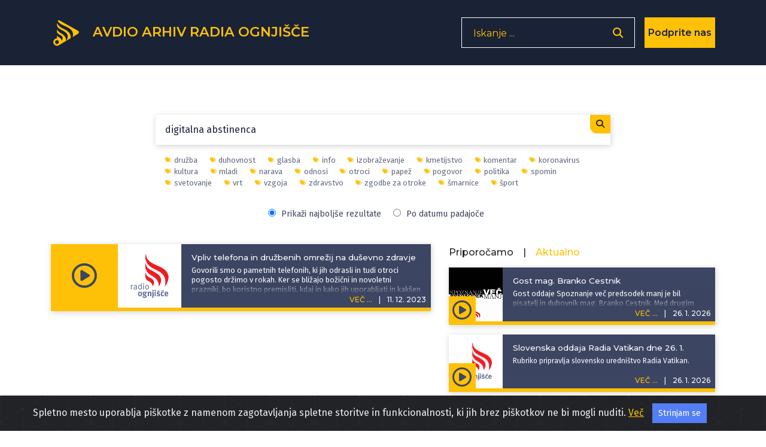

--- FILE ---
content_type: text/html; charset=UTF-8
request_url: https://avdio.ognjisce.si/searchTag/digitalna%20abstinenca
body_size: 12134
content:
<!DOCTYPE html>
<html lang="si">

<head>

    <meta charset="utf-8">
    <meta name="viewport" content="width=device-width, initial-scale=1, shrink-to-fit=no">

    
    <!-- Start Of - TITLE tag - se prilagodi glede na index, cikel, oddaja ... -->
    
    <title>Avdio arhiv Radia Ognjišče</title>
    <!-- End Of - TITLE tag - se prilagodi glede na index, cikel, oddaja ... -->


    <!-- Start Of - Meta tag z discription -->
    <meta name="description" content="Spletno mesto oddaj Radia Ognjišče.">
    <meta name="author" content="Radio Ognjišče">
    <!-- End Of - Meta tag z discription -->

    		
		<!-- Začetek podatkov za FB -->
		<meta property="og:title" content="Avdio arhiv Radia Ognjišče" /> 
		<meta property="og:type" content="article" />
		<meta property="og:url" content=https://avdio.ognjisce.si />
		<meta property="og:description" content="Spletno mesto oddaj Radia Ognjišče." />    
		<meta property="og:image" content="https://avdio.ognjisce.si/avtorji/radio_ognjisce.jpg" />
		<meta property="og:site_name" content="Avdio arhiv Radia Ognjišče" />
		<meta property="fb:app_id" content="494091013962419" />
		<!--konec podatkov za FB -->
    <link rel="shortcut icon" type="image/x-icon" href="https://avdio.ognjisce.si/favicon.ico" />

    <!-- Bootstrap core CSS -->
    <link href="/css/bootstrap.min.css" rel="stylesheet">

    <!--- Font Awesome --->
    <link href="/lib/fontawesome/css/fontawesome.min.css" rel="stylesheet">
    <link href="/lib/fontawesome/css/all.min.css" rel="stylesheet">
    <link href="/lib/fontawesome/css/brands.min.css" rel="stylesheet">
    <link href="/lib/fontawesome/css/solid.min.css" rel="stylesheet">

    <link rel="preconnect" href="https://fonts.googleapis.com" crossorigin>
    <link rel="preconnect" href="https://fonts.gstatic.com" crossorigin>

    <link rel="preload" as="style" href="https://fonts.googleapis.com/css?family=Montserrat:100,200,300,400,500,600,700&display=swap">
    <link rel="stylesheet" href="https://fonts.googleapis.com/css?family=Montserrat:100,200,300,400,500,600,700&display=swap">

    <link rel="preload" as="style" href="https://fonts.googleapis.com/css?family=Lato:100,200,300,400,600,400italic,700italic&display=swap">
    <link rel="stylesheet" href="https://fonts.googleapis.com/css?family=Lato:100,200,300,400,600,400italic,700italic&display=swap">
    <link rel="preload" as="style" href="https://fonts.googleapis.com/css2?family=Fira+Sans:ital,wght@0,100;0,200;0,300;0,400;0,500;0,600;0,700;0,800;0,900;1,100;1,200;1,300;1,400;1,500;1,600;1,700;1,800;1,900&display=swap">
    <link rel="stylesheet" href="https://fonts.googleapis.com/css2?family=Fira+Sans:ital,wght@0,100;0,200;0,300;0,400;0,500;0,600;0,700;0,800;0,900;1,100;1,200;1,300;1,400;1,500;1,600;1,700;1,800;1,900&display=swap">

    <!-- Plugin CSS -->
    <link rel="preconnect" href="https://cdnjs.cloudflare.com" crossorigin>
    <link href="https://cdnjs.cloudflare.com/ajax/libs/magnific-popup.js/1.1.0/magnific-popup.css" rel="stylesheet" type="text/css">

    <!-- cookiealert.css -->
    <link rel="stylesheet" href="/css/cookiealert.css">

    <!-- MEDIAELEMENT.js player -->
    <link type="text/css" href="/lib/element-media-player/mediaelementplayer.css" rel="stylesheet">

    <!-- SCROLL BAR PLUGIN - MALIHU SCROLLER -->
    <link rel="stylesheet" href="/lib/malihu-custom-scrollbar-plugin-3.1.5/jquery.mCustomScrollbar.css" />

    
    <!-- Custom styles -->
    <link href="/css/custom-min.css?v=1769478074" rel="stylesheet">

    <!-- Google Analytics 4 -->
    <!-- Google tag (gtag.js) -->
    <script async src="https://www.googletagmanager.com/gtag/js?id=G-K9QMFHX2YS"></script>
    <script>
        window.dataLayer = window.dataLayer || [];

        function gtag() {
            dataLayer.push(arguments);
        }
        gtag('js', new Date());

        gtag('config', 'G-K9QMFHX2YS');
    </script>
    <!-- End Google Analytics 4 -->

    
</head><input id="search-string" type="hidden" value="digitalna abstinenca" />
<input id="search-type" type="hidden" value="tag" />
<input id="lazy-page-number" type="hidden" value="1" />


<body id="page-top">

    <script>
        window.FontAwesomeConfig = {
            searchPseudoElements: true
        }
    </script>

    <!-- Navigation -->
    <!-- Navigation -->
<nav class="navbar navbar-expand-lg bg-secondary fixed-top text-uppercase" id="mainNav">

    <!---------- navigacija - responsive - zadeve izginejo in se pojavijo od MD gor oz. dol-->
    <div class="container">

        <!---------- Start Of - NAVBAR BRAND + LOGO -->
        <div class="navbar-brand js-scroll-trigger float-left d-inline">
            <a aria-label="Domov" href="https://avdio.ognjisce.si">
                <svg id="ro-avdio-logo" version="1.1" id="Layer_1" xmlns:cc="http://creativecommons.org/ns#"
                    xmlns:dc="http://purl.org/dc/elements/1.1/" xmlns:rdf="http://www.w3.org/1999/02/22-rdf-syntax-ns#"
                    xmlns="http://www.w3.org/2000/svg" xmlns:xlink="http://www.w3.org/1999/xlink" x="0px" y="0px"
                    viewBox="0 0 500 500" style="fill: #ffc107;" xml:space="preserve">

                    <g>
                        <path class="st0" d="M437.1,215.6L150.8,55.3c-16.2-9-30.6-8.4-39.9,0c24.8,52,89.9,71.8,158.5,105.2
c98.5,47.9,102.6,113.4,87.1,161.6l81.3-48.4C465.3,257.4,465,231.2,437.1,215.6z" />
                        <path class="st0"
                            d="M168.9,262.4c-39-20.4-59.1-45.4-68.8-69.1v49.1c2.6,7.9,8.7,17.4,22.5,28.9c14.5,12,33.2,16.2,55,34.5
c33.7,28.2,0.7,81.1,0.7,81.1c-0.9-11.2-6.4-24.5-14.1-35.4c-11.6-16.5-38.2-29.3-38.2-29.3c-12.5-6-20.8-14.5-26-24.1v29.2
c0,5.6,0,11.6,0,17.9c-0.1,0-0.1,0-0.2,0c0,0-0.1,0-0.1,0c-33.1,0-60,26.8-60,60c0,33.1,26.8,60,60,60c0,0,0.1,0,0.1,0
c13.4,0,25.8-4.5,35.8-11.9c1.5-0.7,3.1-1.5,4.7-2.5c22.2-13.2,62.8-37.4,90.3-53.7l18.1-10.8c2.3-23.7-2.9-45.5-15.6-67
C213.4,285.5,168.9,262.4,168.9,262.4z M100.6,436.8c-0.2,0-0.5,0-0.7,0c0,0-0.1,0-0.1,0c-17.5,0-31.7-14.2-31.7-31.7
s14.2-31.7,31.7-31.7c0,0,0.1,0,0.1,0c0.1,0,0.1,0,0.2,0c17.4,0.2,31.4,14.3,31.4,31.7C131.5,422.3,117.7,436.4,100.6,436.8z" />
                        <path class="st0" d="M263.9,219.3c-44.5-32.2-100.7-42.4-138.6-88.7c-11.6-14.2-19.9-28.2-25.3-42.2v39.1
c7.2,58.8,56.8,60,133.8,113.6c81.4,56.7,23.6,134.7,15.7,144.6l77-45.8C328.2,302.9,318.9,255.7,263.9,219.3z" />
                    </g>
                </svg>
                <span class="d-none d-md-inline">Avdio arhiv
                    Radia
                    Ognjišče</span>
            </a>
        </div>
        <!---------- End Of - NAVBAR BRAND + LOGO -->

        <div class="nav-btn-3 d-inline">

            <!-------------- Iskanje - search - gumb -------------------------------->
            <span class="search-form d-none d-lg-block">
                <form>
                    <input type="text" placeholder="Iskanje ..." name="search" autocomplete="off" tabindex='-1'
                        aria-hidden='true'>
                    <button class="nav-btn-2" type="button" aria-label='Odpri iskalnik'><i
                            class="fa fa-search"></i></button>
                </form>
            </span>

            <span class="search-form manjse d-block d-lg-none p-0 m-0">
                <button id="nav-btn" type="button" aria-disabled="true"><i class="fa fa-search fa-lg"></i></button>
            </span>

            <!-- DONIRAJ-->
            <button class="doniraj-gumb d-block" onclick="window.location.href='../index_doniraj.php'">Podprite
                nas</button>
            <!-- DONIRAJ-->

        </div>
    </div>

    <!-- klican v navigation.php -->

<div class="modal-overlay">
    <div class="modal-item">
        <button type="button" class="closebtn">×</button>
        <p class="modal-obvestilo">Povezava izbrane oddaje je bila skopirana v odložišče!</p>
    </div>
</div>
</nav>
    <!-- podcast Grid Section -->
    <section class="podcast" id="podcast">

        <div class="container text-center">

            <div class="vec-overlay"></div>
            <div class="row justify-content-center">

                <div class="col-md-12 col-12">
                    <div class="row justify-content-center" id="search-results">

                        <!------------------------------- ISKANJE -->
                        <div class="col-md-8 col-10 search-content p-0 mt-5">
                            <form id="search-form" action="index_search.php">
                                <input id="search-input" type="text" placeholder="Iskanje... " name="search"
                                    autocomplete="on" value="digitalna abstinenca" autofocus>
                                <button type="submit">
                                    <i class="fa fa-search"></i>
                                </button>
                            </form>

                            <!-- Search Overlay for Suggestions -->
                            <div id="search-overlay-results" class="search-overlay-results" style="display: none;">
                                <div class="search-results-list"></div>
                            </div>

                            <!-- Search Suggestions Container -->
                            <div id="search-suggestions" class="search-suggestions" style="display: none;">
                            </div>
                        </div>


                        <div class="col-md-8 col-10 search-tagi p-0 mb-3">

                            <ul class="tag-list"><li><a href="https://avdio.ognjisce.si/searchTag/družba"><i class="fas fa-tags fa-xs"></i>družba</a></li><li><a href="https://avdio.ognjisce.si/searchTag/duhovnost"><i class="fas fa-tags fa-xs"></i>duhovnost</a></li><li><a href="https://avdio.ognjisce.si/searchTag/glasba"><i class="fas fa-tags fa-xs"></i>glasba</a></li><li><a href="https://avdio.ognjisce.si/searchTag/info"><i class="fas fa-tags fa-xs"></i>info</a></li><li><a href="https://avdio.ognjisce.si/searchTag/izobraževanje"><i class="fas fa-tags fa-xs"></i>izobraževanje</a></li><li><a href="https://avdio.ognjisce.si/searchTag/kmetijstvo"><i class="fas fa-tags fa-xs"></i>kmetijstvo</a></li><li><a href="https://avdio.ognjisce.si/searchTag/komentar"><i class="fas fa-tags fa-xs"></i>komentar</a></li><li><a href="https://avdio.ognjisce.si/searchTag/koronavirus"><i class="fas fa-tags fa-xs"></i>koronavirus</a></li><li><a href="https://avdio.ognjisce.si/searchTag/kultura"><i class="fas fa-tags fa-xs"></i>kultura</a></li><li><a href="https://avdio.ognjisce.si/searchTag/mladi"><i class="fas fa-tags fa-xs"></i>mladi</a></li><li><a href="https://avdio.ognjisce.si/searchTag/narava"><i class="fas fa-tags fa-xs"></i>narava</a></li><li><a href="https://avdio.ognjisce.si/searchTag/odnosi"><i class="fas fa-tags fa-xs"></i>odnosi</a></li><li><a href="https://avdio.ognjisce.si/searchTag/otroci"><i class="fas fa-tags fa-xs"></i>otroci</a></li><li><a href="https://avdio.ognjisce.si/searchTag/papež"><i class="fas fa-tags fa-xs"></i>papež</a></li><li><a href="https://avdio.ognjisce.si/searchTag/pogovor"><i class="fas fa-tags fa-xs"></i>pogovor</a></li><li><a href="https://avdio.ognjisce.si/searchTag/politika"><i class="fas fa-tags fa-xs"></i>politika</a></li><li><a href="https://avdio.ognjisce.si/searchTag/spomin"><i class="fas fa-tags fa-xs"></i>spomin</a></li><li><a href="https://avdio.ognjisce.si/searchTag/svetovanje"><i class="fas fa-tags fa-xs"></i>svetovanje</a></li><li><a href="https://avdio.ognjisce.si/searchTag/vrt"><i class="fas fa-tags fa-xs"></i>vrt</a></li><li><a href="https://avdio.ognjisce.si/searchTag/vzgoja"><i class="fas fa-tags fa-xs"></i>vzgoja</a></li><li><a href="https://avdio.ognjisce.si/searchTag/zdravstvo"><i class="fas fa-tags fa-xs"></i>zdravstvo</a></li><li><a href="https://avdio.ognjisce.si/searchTag/zgodbe za otroke"><i class="fas fa-tags fa-xs"></i>zgodbe za otroke</a></li><li><a href="https://avdio.ognjisce.si/searchTag/šmarnice"><i class="fas fa-tags fa-xs"></i>šmarnice</a></li><li><a href="https://avdio.ognjisce.si/searchTag/šport"><i class="fas fa-tags fa-xs"></i>šport</a></li></ul>
                            <div class="search-sort-options">
                                <label>
                                    <input type="radio" id="result-best" name="sort-option" value="relevance" checked style="margin-right: 5px;">
                                    Prikaži najboljše rezultate
                                </label>

                                <label>
                                    <input type="radio" id="result-date" name="sort-option" value="date" style="margin-right: 5px;">
                                    Po datumu padajoče
                                </label>
                            </div>

                        </div>



                        <!------------------------ Start Of - Search Results -->
                        <div class="col-md-7 col-12 order-1 order-md-1 mb-md-5 mt-md-0 mt-sm-2 mt-0 text-center">


                            <div id="search-results-list">

                                <!-- Search results will be loaded here via AJAX -->
                                                                    <div class="text-center p-4">
                                        <i class="fas fa-spinner fa-spin fa-2x"></i>
                                        <p class="mt-2">Iščem...</p>
                                    </div>
                                                            </div>

                            <!-- Load More Button -->
                            <div class="text-center mt-4">
                                <button id="lazy-trigger" class="btn btn-primary search" style="display: none;">
                                    Naloži več zadetkov...
                                </button>
                            </div>

                            <!-- Pagination Info (hidden) -->
                            <div id="search-pagination-info" style="display: none;"
                                data-total="0"
                                data-current-page="1"
                                data-limit="10"></div>
                        </div>
                        <!------------------------ End Of - Search Results -->

                        <!-- DESNI STOLPEC - Izpostavljeno (AKTUALNO in PRIPOROČAMO) -->
                        <div class="col-md-5 order-md-2 d-none d-md-block order-2 mb-md-5 mt-md-0 mt-sm-2 mt-0">

                            <div class="row m-0 p-0">
                                <div class="row mb-2 text-sm-left mt-1 mx-0">
    <h6 class="mr-3" id="tab-priporocamo">Priporočamo</h6>
    <h6>|</h6>
    <h6 class="active ml-3" id="tab-aktualno">Aktualno</h6>
</div>


<!-- podcasti - PRIPOROČAMO -->
<div id="priporocamo">

    	

		<div class="podcast-item izpostavljeno d-block mb-3">
			<button type="button" class="kartica-oddaja-play "
    aria-label="Predvajaj oddajo Beseda je zakon! - Velika začetnica pri besedah Bog, božji in sveti"
    data-audio-url="https://avdio.ognjisce.si/posnetki/beseda_je_zakon/2026/beseda_2026_01_26_velika_zacetnica_Bog_bozji_sveti_04.mp3"
    data-naslov="Velika začetnica pri besedah Bog, božji in sveti"
    data-povzetek="&lt;p&gt;Tokrat nam bo &lt;i&gt;prof. dr. Hotimir Tivadar &lt;/i&gt;med drugim predstavil pravila zapisovanja velike začetnice pri besedah &lt;i&gt;Bog, božji &lt;/i&gt;in &lt;i&gt;sveti&lt;/i&gt;.&amp;nbsp;&lt;/p&gt;"
    data-avtor="Marjan Bunič"
    data-tagi="pravopis, pravorečje, jezik, slovenščina"
    data-slika="https://avdio.ognjisce.si/posnetki/beseda_je_zakon/image_web.jpg">
    <i class="far fa-play-circle fa-2x"></i>
</button>			<a class="podcast-item-caption d-flex position-absolute h-100 w-100"
				href="https://avdio.ognjisce.si/oddaja/beseda_2026_01_26_velika_zacetnica_Bog_bozji_sveti_04">
				<div class="podcast-item-caption-content my-auto w-100 text-center text-white">
					<p class="naslov-hover-manjse">Beseda je zakon!</p>
				</div>
			</a>
			<img class="img-fluid izpostavljeno" id="" src="https://avdio.ognjisce.si/posnetki/beseda_je_zakon/image_web.jpg" alt="">
			<div class="pod-datum"></div>

			<h5 class="kartica-oddaja manjse datum float-right">
				<span class="vec">VEČ ...</span>
				<span class="divider">|</span>
				<span>
					<time datetime="2026-01-26T11:06:43">
						26. 1. 2026					</time>
				</span>
			</h5>
			<div class="oddaja-vsebina izpostavljeno">
				<h5 class="kartica-oddaja manjse naslov"><span>Velika začetnica pri besedah Bog, božji in sveti</span></h5>
				<p class="kartica-oddaja manjse"><p>Tokrat nam bo <i>prof. dr. Hotimir Tivadar </i>med drugim predstavil pravila zapisovanja velike začetnice pri besedah <i>Bog, božji </i>in <i>sveti</i>.&nbsp;</p></p>
			</div>

			<!---- VEČ - zavihek, ki odpre ves opis epizode ---->
			<div class="vec-vsebina izpostavljeno">
				<div class="dropdown-triangle"></div>
				<div class="nad-opis"></div>
				<div class="tekst mCustomScrollbar">

					<h5 class="kartica-oddaja manjse naslov">Velika začetnica pri besedah Bog, božji in sveti</h5>
					<p class="kartica-oddaja manjse"><p>Tokrat nam bo <i>prof. dr. Hotimir Tivadar </i>med drugim predstavil pravila zapisovanja velike začetnice pri besedah <i>Bog, božji </i>in <i>sveti</i>.&nbsp;</p></p>
					<p class="kartica-oddaja manjse avtor mt-2"><i class="fas fa-edit fa-sm mr-2"></i>
						<a href="https://avdio.ognjisce.si/searchAvtor/Marjan Bunič">Marjan Bunič</a>
					</p>
				</div>

				<p class="kartica-oddaja manjse tag mt-1"><i class="fas fa-tags fa-sm mr-2"></i><a href="https://avdio.ognjisce.si/searchTag/pravopis">pravopis</a><a href="https://avdio.ognjisce.si/searchTag/pravorečje">pravorečje</a><a href="https://avdio.ognjisce.si/searchTag/jezik">jezik</a><a href="https://avdio.ognjisce.si/searchTag/slovenščina">slovenščina</a></p>
				<div class="pod-datum"></div>


				<div class="share">
					<a class="icon-fa izpostavljeno-cikel " target="_blank" type="button"
						href="https://www.facebook.com/sharer/sharer.php?u=https://avdio.ognjisce.si/share/beseda_2026_01_26_velika_zacetnica_Bog_bozji_sveti_04"><i
							class="fab fa-facebook-f fa-1x"></i></a>
					<a class="icon-twitt izpostavljeno-cikel " target="_blank"
						href="https://twitter.com/intent/tweet?text=Prisluhnite oddaji Radia Ognjišče: https://avdio.ognjisce.si/share/beseda_2026_01_26_velika_zacetnica_Bog_bozji_sveti_04"><i
							class="fab fa-twitter fa-1x"></i></a>

					<!--- če ni PODCAST skrij "icon-download" in prikaži "icon-ro" --->
					<a class="icon-download izpostavljeno-cikel d-block" target="_blank" type="button"
						href="https://avdio.ognjisce.si/posnetki/beseda_je_zakon/2026/beseda_2026_01_26_velika_zacetnica_Bog_bozji_sveti_04.mp3" download><i
							class="fas fa-arrow-down"></i></a>
					<span class="icon-ro izpostavljeno-cikel d-none">
						<img class="img-fluid" src="/image/ro_logo_bel.png">
					</span>

					<!-- SHARE link - test -->
					<a class="icon-share izpostavljeno-cikel " target="_blank"
						href="https://avdio.ognjisce.si/share/beseda_2026_01_26_velika_zacetnica_Bog_bozji_sveti_04">
						<i class="fas fa-share-alt"></i></a>

				</div>
			</div>
		</div>

		

		<div class="podcast-item izpostavljeno d-block mb-3">
			<button type="button" class="kartica-oddaja-play "
    aria-label="Predvajaj oddajo Za življenje - Ne kemične odvisnosti"
    data-audio-url="https://avdio.ognjisce.si/posnetki/za_zivljenje/2026/zz_2026_01_24.mp3"
    data-naslov="Ne kemične odvisnosti"
    data-povzetek="&lt;p&gt;V oddaji je bil z nami strokovnjak za nekemične odvisnosti MIha Kramli. Govoril je o pretirani rabi pametnih telefonov in zgledih iz tujine, kjer so uporabo telefonov za učence že prepovedale, ne le med poukom ampak tudi med odmori.&lt;/p&gt;"
    data-avtor="Mateja Subotičanec"
    data-tagi="vzgoja, duhovnost"
    data-slika="https://avdio.ognjisce.si/posnetki/za_zivljenje/image_web.jpg">
    <i class="far fa-play-circle fa-2x"></i>
</button>			<a class="podcast-item-caption d-flex position-absolute h-100 w-100"
				href="https://avdio.ognjisce.si/oddaja/zz_2026_01_24">
				<div class="podcast-item-caption-content my-auto w-100 text-center text-white">
					<p class="naslov-hover-manjse">Za življenje</p>
				</div>
			</a>
			<img class="img-fluid izpostavljeno" id="" src="https://avdio.ognjisce.si/posnetki/za_zivljenje/image_web.jpg" alt="">
			<div class="pod-datum"></div>

			<h5 class="kartica-oddaja manjse datum float-right">
				<span class="vec">VEČ ...</span>
				<span class="divider">|</span>
				<span>
					<time datetime="2026-01-24T10:51:20">
						24. 1. 2026					</time>
				</span>
			</h5>
			<div class="oddaja-vsebina izpostavljeno">
				<h5 class="kartica-oddaja manjse naslov"><span>Ne kemične odvisnosti</span></h5>
				<p class="kartica-oddaja manjse"><p>V oddaji je bil z nami strokovnjak za nekemične odvisnosti MIha Kramli. Govoril je o pretirani rabi pametnih telefonov in zgledih iz tujine, kjer so uporabo telefonov za učence že prepovedale, ne le med poukom ampak tudi med odmori.</p></p>
			</div>

			<!---- VEČ - zavihek, ki odpre ves opis epizode ---->
			<div class="vec-vsebina izpostavljeno">
				<div class="dropdown-triangle"></div>
				<div class="nad-opis"></div>
				<div class="tekst mCustomScrollbar">

					<h5 class="kartica-oddaja manjse naslov">Ne kemične odvisnosti</h5>
					<p class="kartica-oddaja manjse"><p>V oddaji je bil z nami strokovnjak za nekemične odvisnosti MIha Kramli. Govoril je o pretirani rabi pametnih telefonov in zgledih iz tujine, kjer so uporabo telefonov za učence že prepovedale, ne le med poukom ampak tudi med odmori.</p></p>
					<p class="kartica-oddaja manjse avtor mt-2"><i class="fas fa-edit fa-sm mr-2"></i>
						<a href="https://avdio.ognjisce.si/searchAvtor/Mateja Subotičanec">Mateja Subotičanec</a>
					</p>
				</div>

				<p class="kartica-oddaja manjse tag mt-1"><i class="fas fa-tags fa-sm mr-2"></i><a href="https://avdio.ognjisce.si/searchTag/vzgoja">vzgoja</a><a href="https://avdio.ognjisce.si/searchTag/duhovnost">duhovnost</a></p>
				<div class="pod-datum"></div>


				<div class="share">
					<a class="icon-fa izpostavljeno-cikel " target="_blank" type="button"
						href="https://www.facebook.com/sharer/sharer.php?u=https://avdio.ognjisce.si/share/zz_2026_01_24"><i
							class="fab fa-facebook-f fa-1x"></i></a>
					<a class="icon-twitt izpostavljeno-cikel " target="_blank"
						href="https://twitter.com/intent/tweet?text=Prisluhnite oddaji Radia Ognjišče: https://avdio.ognjisce.si/share/zz_2026_01_24"><i
							class="fab fa-twitter fa-1x"></i></a>

					<!--- če ni PODCAST skrij "icon-download" in prikaži "icon-ro" --->
					<a class="icon-download izpostavljeno-cikel d-block" target="_blank" type="button"
						href="https://avdio.ognjisce.si/posnetki/za_zivljenje/2026/zz_2026_01_24.mp3" download><i
							class="fas fa-arrow-down"></i></a>
					<span class="icon-ro izpostavljeno-cikel d-none">
						<img class="img-fluid" src="/image/ro_logo_bel.png">
					</span>

					<!-- SHARE link - test -->
					<a class="icon-share izpostavljeno-cikel " target="_blank"
						href="https://avdio.ognjisce.si/share/zz_2026_01_24">
						<i class="fas fa-share-alt"></i></a>

				</div>
			</div>
		</div>

		

		<div class="podcast-item izpostavljeno d-block mb-3">
			<button type="button" class="kartica-oddaja-play "
    aria-label="Predvajaj oddajo Naš pogled - Alen Salihović: Predvolilni ples oblasti in klavrni račun za Slovenijo"
    data-audio-url="https://avdio.ognjisce.si/posnetki/nas_pogled/2026/np_2026_01_20.mp3"
    data-naslov="Alen Salihović: Predvolilni ples oblasti in klavrni račun za Slovenijo"
    data-povzetek="&lt;p&gt;Med drugim je zapisal: »Ta vlada si je prislužila naziv vlade afer: od spornih imenovanj in kadrovskih eksperimentov, afere Litijska, političnih pritiskov na institucije, do neuspešnih reform brez učinka. Seznam je dolg. Zdaj je čas, da se slovenski volivec zbudi. Da pogleda dejstva. Slovenija še ene takšne vlade ne bo prenesla – vlade, ki slabi gospodarstvo, izganja podjetja, izgublja verodostojnost v EU in Natu ter razkraja temelje demokracije. Čas je za spremembe.«&lt;/p&gt;"
    data-avtor="Radio Ognjišče, Alen Salihović"
    data-tagi="komentar, politika, vlada, volitve"
    data-slika="https://avdio.ognjisce.si/posnetki/nas_pogled/image_web.jpg">
    <i class="far fa-play-circle fa-2x"></i>
</button>			<a class="podcast-item-caption d-flex position-absolute h-100 w-100"
				href="https://avdio.ognjisce.si/oddaja/np_2026_01_20">
				<div class="podcast-item-caption-content my-auto w-100 text-center text-white">
					<p class="naslov-hover-manjse">Naš pogled</p>
				</div>
			</a>
			<img class="img-fluid izpostavljeno" id="" src="https://avdio.ognjisce.si/posnetki/nas_pogled/image_web.jpg" alt="">
			<div class="pod-datum"></div>

			<h5 class="kartica-oddaja manjse datum float-right">
				<span class="vec">VEČ ...</span>
				<span class="divider">|</span>
				<span>
					<time datetime="2026-01-20T17:37:55">
						20. 1. 2026					</time>
				</span>
			</h5>
			<div class="oddaja-vsebina izpostavljeno">
				<h5 class="kartica-oddaja manjse naslov"><span>Alen Salihović: Predvolilni ples oblasti in klavrni račun za Slovenijo</span></h5>
				<p class="kartica-oddaja manjse"><p>Med drugim je zapisal: »Ta vlada si je prislužila naziv vlade afer: od spornih imenovanj in kadrovskih eksperimentov, afere Litijska, političnih pritiskov na institucije, do neuspešnih reform brez učinka. Seznam je dolg. Zdaj je čas, da se slovenski volivec zbudi. Da pogleda dejstva. Slovenija še ene takšne vlade ne bo prenesla – vlade, ki slabi gospodarstvo, izganja podjetja, izgublja verodostojnost v EU in Natu ter razkraja temelje demokracije. Čas je za spremembe.«</p></p>
			</div>

			<!---- VEČ - zavihek, ki odpre ves opis epizode ---->
			<div class="vec-vsebina izpostavljeno">
				<div class="dropdown-triangle"></div>
				<div class="nad-opis"></div>
				<div class="tekst mCustomScrollbar">

					<h5 class="kartica-oddaja manjse naslov">Alen Salihović: Predvolilni ples oblasti in klavrni račun za Slovenijo</h5>
					<p class="kartica-oddaja manjse"><p>Med drugim je zapisal: »Ta vlada si je prislužila naziv vlade afer: od spornih imenovanj in kadrovskih eksperimentov, afere Litijska, političnih pritiskov na institucije, do neuspešnih reform brez učinka. Seznam je dolg. Zdaj je čas, da se slovenski volivec zbudi. Da pogleda dejstva. Slovenija še ene takšne vlade ne bo prenesla – vlade, ki slabi gospodarstvo, izganja podjetja, izgublja verodostojnost v EU in Natu ter razkraja temelje demokracije. Čas je za spremembe.«</p></p>
					<p class="kartica-oddaja manjse avtor mt-2"><i class="fas fa-edit fa-sm mr-2"></i>
						<a href="https://avdio.ognjisce.si/searchAvtor/Radio Ognjišče">Radio Ognjišče</a><a href="https://avdio.ognjisce.si/searchAvtor/ Alen Salihović"> Alen Salihović</a>
					</p>
				</div>

				<p class="kartica-oddaja manjse tag mt-1"><i class="fas fa-tags fa-sm mr-2"></i><a href="https://avdio.ognjisce.si/searchTag/komentar">komentar</a><a href="https://avdio.ognjisce.si/searchTag/politika">politika</a><a href="https://avdio.ognjisce.si/searchTag/vlada">vlada</a><a href="https://avdio.ognjisce.si/searchTag/volitve">volitve</a></p>
				<div class="pod-datum"></div>


				<div class="share">
					<a class="icon-fa izpostavljeno-cikel " target="_blank" type="button"
						href="https://www.facebook.com/sharer/sharer.php?u=https://avdio.ognjisce.si/share/np_2026_01_20"><i
							class="fab fa-facebook-f fa-1x"></i></a>
					<a class="icon-twitt izpostavljeno-cikel " target="_blank"
						href="https://twitter.com/intent/tweet?text=Prisluhnite oddaji Radia Ognjišče: https://avdio.ognjisce.si/share/np_2026_01_20"><i
							class="fab fa-twitter fa-1x"></i></a>

					<!--- če ni PODCAST skrij "icon-download" in prikaži "icon-ro" --->
					<a class="icon-download izpostavljeno-cikel d-block" target="_blank" type="button"
						href="https://avdio.ognjisce.si/posnetki/nas_pogled/2026/np_2026_01_20.mp3" download><i
							class="fas fa-arrow-down"></i></a>
					<span class="icon-ro izpostavljeno-cikel d-none">
						<img class="img-fluid" src="/image/ro_logo_bel.png">
					</span>

					<!-- SHARE link - test -->
					<a class="icon-share izpostavljeno-cikel " target="_blank"
						href="https://avdio.ognjisce.si/share/np_2026_01_20">
						<i class="fas fa-share-alt"></i></a>

				</div>
			</div>
		</div>

		

		<div class="podcast-item izpostavljeno d-block mb-3">
			<button type="button" class="kartica-oddaja-play "
    aria-label="Predvajaj oddajo Kmetijska oddaja - Bo Mercosur obstal ali bo uveljavljen? Komentar Polone Scheuba o omnibus paketu za krepitev varnosti hrane in krme."
    data-audio-url="https://avdio.ognjisce.si/posnetki/kmetijska_oddaja/2026/ko_2026_01_25.mp3"
    data-naslov="Bo Mercosur obstal ali bo uveljavljen? Komentar Polone Scheuba o omnibus paketu za krepitev varnosti hrane in krme."
    data-povzetek="&lt;p&gt;Zbrali smo odmeve na zadnje dogajanje okrog sprejetja &lt;strong&gt;trgovinskega sporazuma Mercosur&lt;/strong&gt;. V osrednjem delu pa je bila naša gostja &lt;strong&gt;Polona Scheuba (Šojba),&lt;/strong&gt; podpredsednica delovne&amp;nbsp;skupine sadje in zelenjava pri Copa Cogeca. Pojasnila je, kako v tej organizaciji komentirajo omnibus paket za t.i. poenostavitev in krepitev varnosti hrane in krme.&lt;/p&gt;"
    data-avtor="Robert Božič"
    data-tagi="kmetijstvo, Mercosur, FFS"
    data-slika="https://avdio.ognjisce.si/posnetki/kmetijska_oddaja/image_web.jpg">
    <i class="far fa-play-circle fa-2x"></i>
</button>			<a class="podcast-item-caption d-flex position-absolute h-100 w-100"
				href="https://avdio.ognjisce.si/oddaja/ko_2026_01_25">
				<div class="podcast-item-caption-content my-auto w-100 text-center text-white">
					<p class="naslov-hover-manjse">Kmetijska oddaja</p>
				</div>
			</a>
			<img class="img-fluid izpostavljeno" id="" src="https://avdio.ognjisce.si/posnetki/kmetijska_oddaja/image_web.jpg" alt="">
			<div class="pod-datum"></div>

			<h5 class="kartica-oddaja manjse datum float-right">
				<span class="vec">VEČ ...</span>
				<span class="divider">|</span>
				<span>
					<time datetime="2026-01-25T11:16:27">
						25. 1. 2026					</time>
				</span>
			</h5>
			<div class="oddaja-vsebina izpostavljeno">
				<h5 class="kartica-oddaja manjse naslov"><span>Bo Mercosur obstal ali bo uveljavljen? Komentar Polone Scheuba o omnibus paketu za krepitev varnosti hrane in krme.</span></h5>
				<p class="kartica-oddaja manjse"><p>Zbrali smo odmeve na zadnje dogajanje okrog sprejetja <strong>trgovinskega sporazuma Mercosur</strong>. V osrednjem delu pa je bila naša gostja <strong>Polona Scheuba (Šojba),</strong> podpredsednica delovne&nbsp;skupine sadje in zelenjava pri Copa Cogeca. Pojasnila je, kako v tej organizaciji komentirajo omnibus paket za t.i. poenostavitev in krepitev varnosti hrane in krme.</p></p>
			</div>

			<!---- VEČ - zavihek, ki odpre ves opis epizode ---->
			<div class="vec-vsebina izpostavljeno">
				<div class="dropdown-triangle"></div>
				<div class="nad-opis"></div>
				<div class="tekst mCustomScrollbar">

					<h5 class="kartica-oddaja manjse naslov">Bo Mercosur obstal ali bo uveljavljen? Komentar Polone Scheuba o omnibus paketu za krepitev varnosti hrane in krme.</h5>
					<p class="kartica-oddaja manjse"><p>Zbrali smo odmeve na zadnje dogajanje okrog sprejetja <strong>trgovinskega sporazuma Mercosur</strong>. V osrednjem delu pa je bila naša gostja <strong>Polona Scheuba (Šojba),</strong> podpredsednica delovne&nbsp;skupine sadje in zelenjava pri Copa Cogeca. Pojasnila je, kako v tej organizaciji komentirajo omnibus paket za t.i. poenostavitev in krepitev varnosti hrane in krme.</p></p>
					<p class="kartica-oddaja manjse avtor mt-2"><i class="fas fa-edit fa-sm mr-2"></i>
						<a href="https://avdio.ognjisce.si/searchAvtor/Robert Božič">Robert Božič</a>
					</p>
				</div>

				<p class="kartica-oddaja manjse tag mt-1"><i class="fas fa-tags fa-sm mr-2"></i><a href="https://avdio.ognjisce.si/searchTag/kmetijstvo">kmetijstvo</a><a href="https://avdio.ognjisce.si/searchTag/Mercosur">Mercosur</a><a href="https://avdio.ognjisce.si/searchTag/FFS">FFS</a></p>
				<div class="pod-datum"></div>


				<div class="share">
					<a class="icon-fa izpostavljeno-cikel " target="_blank" type="button"
						href="https://www.facebook.com/sharer/sharer.php?u=https://avdio.ognjisce.si/share/ko_2026_01_25"><i
							class="fab fa-facebook-f fa-1x"></i></a>
					<a class="icon-twitt izpostavljeno-cikel " target="_blank"
						href="https://twitter.com/intent/tweet?text=Prisluhnite oddaji Radia Ognjišče: https://avdio.ognjisce.si/share/ko_2026_01_25"><i
							class="fab fa-twitter fa-1x"></i></a>

					<!--- če ni PODCAST skrij "icon-download" in prikaži "icon-ro" --->
					<a class="icon-download izpostavljeno-cikel d-block" target="_blank" type="button"
						href="https://avdio.ognjisce.si/posnetki/kmetijska_oddaja/2026/ko_2026_01_25.mp3" download><i
							class="fas fa-arrow-down"></i></a>
					<span class="icon-ro izpostavljeno-cikel d-none">
						<img class="img-fluid" src="/image/ro_logo_bel.png">
					</span>

					<!-- SHARE link - test -->
					<a class="icon-share izpostavljeno-cikel " target="_blank"
						href="https://avdio.ognjisce.si/share/ko_2026_01_25">
						<i class="fas fa-share-alt"></i></a>

				</div>
			</div>
		</div>

		

		<div class="podcast-item izpostavljeno d-block mb-3">
			<button type="button" class="kartica-oddaja-play "
    aria-label="Predvajaj oddajo Komentar tedna - Milan Knep: Razlika med tradicionalno in krščansko družino"
    data-audio-url="https://avdio.ognjisce.si/posnetki/komentar_tedna/2026/kt_2026_01_23_Milan_Knep.mp3"
    data-naslov="Milan Knep: Razlika med tradicionalno in krščansko družino"
    data-povzetek="&lt;p&gt;Pred uveljavitvijo novega Družinskega zakonika leta 2019 smo mnogi v naši družbi močno nasprotovali takšnemu pojmovanju zakona in družine, kot je sedaj uzakonjen. Pri tem smo se sklicevali tudi na t. i. &lt;i&gt;tradicionalno družino&lt;/i&gt;. Izhajali smo iz prepričanja, da je lahko zakon samo skupnost moškega in ženske. Zvezi dveh oseb istega spola naj država sicer zagotovi pravno varnost, ne pa tudi nenaravne pravice do posvojitve otrok in heterologne oploditve. Tradicijo ruši tudi izenačitev zunajzakonske skupnosti z zakonsko skupnostjo moškega in ženske, ki se poročita pred matičarjem ali v Cerkvi. Po naravi stvari je takšna izenačitev nedopustna. Kako sprevrženo je, da je cerkvena poroka v naši državi brez pravne vrednosti, čeprav je sklenjena po temeljiti pripravi, in po pravno zelo dodelanem postopku, ki se je oblikoval skozi stoletja.&amp;nbsp;&lt;/p&gt;&lt;p&gt;Komentar je pripravil &lt;strong&gt;Milan Knep&lt;/strong&gt;, tajnik Katehetskega urada ljubljanske nadškofije.&lt;/p&gt;"
    data-avtor="Milan Knep"
    data-tagi="komentar, družba"
    data-slika="https://avdio.ognjisce.si/posnetki/komentar_tedna/image_web.jpg">
    <i class="far fa-play-circle fa-2x"></i>
</button>			<a class="podcast-item-caption d-flex position-absolute h-100 w-100"
				href="https://avdio.ognjisce.si/oddaja/kt_2026_01_23_Milan_Knep">
				<div class="podcast-item-caption-content my-auto w-100 text-center text-white">
					<p class="naslov-hover-manjse">Komentar tedna</p>
				</div>
			</a>
			<img class="img-fluid izpostavljeno" id="" src="https://avdio.ognjisce.si/posnetki/komentar_tedna/image_web.jpg" alt="">
			<div class="pod-datum"></div>

			<h5 class="kartica-oddaja manjse datum float-right">
				<span class="vec">VEČ ...</span>
				<span class="divider">|</span>
				<span>
					<time datetime="2026-01-23T13:15:44">
						23. 1. 2026					</time>
				</span>
			</h5>
			<div class="oddaja-vsebina izpostavljeno">
				<h5 class="kartica-oddaja manjse naslov"><span>Milan Knep: Razlika med tradicionalno in krščansko družino</span></h5>
				<p class="kartica-oddaja manjse"><p>Pred uveljavitvijo novega Družinskega zakonika leta 2019 smo mnogi v naši družbi močno nasprotovali takšnemu pojmovanju zakona in družine, kot je sedaj uzakonjen. Pri tem smo se sklicevali tudi na t. i. <i>tradicionalno družino</i>. Izhajali smo iz prepričanja, da je lahko zakon samo skupnost moškega in ženske. Zvezi dveh oseb istega spola naj država sicer zagotovi pravno varnost, ne pa tudi nenaravne pravice do posvojitve otrok in heterologne oploditve. Tradicijo ruši tudi izenačitev zunajzakonske skupnosti z zakonsko skupnostjo moškega in ženske, ki se poročita pred matičarjem ali v Cerkvi. Po naravi stvari je takšna izenačitev nedopustna. Kako sprevrženo je, da je cerkvena poroka v naši državi brez pravne vrednosti, čeprav je sklenjena po temeljiti pripravi, in po pravno zelo dodelanem postopku, ki se je oblikoval skozi stoletja.&nbsp;</p><p>Komentar je pripravil <strong>Milan Knep</strong>, tajnik Katehetskega urada ljubljanske nadškofije.</p></p>
			</div>

			<!---- VEČ - zavihek, ki odpre ves opis epizode ---->
			<div class="vec-vsebina izpostavljeno">
				<div class="dropdown-triangle"></div>
				<div class="nad-opis"></div>
				<div class="tekst mCustomScrollbar">

					<h5 class="kartica-oddaja manjse naslov">Milan Knep: Razlika med tradicionalno in krščansko družino</h5>
					<p class="kartica-oddaja manjse"><p>Pred uveljavitvijo novega Družinskega zakonika leta 2019 smo mnogi v naši družbi močno nasprotovali takšnemu pojmovanju zakona in družine, kot je sedaj uzakonjen. Pri tem smo se sklicevali tudi na t. i. <i>tradicionalno družino</i>. Izhajali smo iz prepričanja, da je lahko zakon samo skupnost moškega in ženske. Zvezi dveh oseb istega spola naj država sicer zagotovi pravno varnost, ne pa tudi nenaravne pravice do posvojitve otrok in heterologne oploditve. Tradicijo ruši tudi izenačitev zunajzakonske skupnosti z zakonsko skupnostjo moškega in ženske, ki se poročita pred matičarjem ali v Cerkvi. Po naravi stvari je takšna izenačitev nedopustna. Kako sprevrženo je, da je cerkvena poroka v naši državi brez pravne vrednosti, čeprav je sklenjena po temeljiti pripravi, in po pravno zelo dodelanem postopku, ki se je oblikoval skozi stoletja.&nbsp;</p><p>Komentar je pripravil <strong>Milan Knep</strong>, tajnik Katehetskega urada ljubljanske nadškofije.</p></p>
					<p class="kartica-oddaja manjse avtor mt-2"><i class="fas fa-edit fa-sm mr-2"></i>
						<a href="https://avdio.ognjisce.si/searchAvtor/Milan Knep">Milan Knep</a>
					</p>
				</div>

				<p class="kartica-oddaja manjse tag mt-1"><i class="fas fa-tags fa-sm mr-2"></i><a href="https://avdio.ognjisce.si/searchTag/komentar">komentar</a><a href="https://avdio.ognjisce.si/searchTag/družba">družba</a></p>
				<div class="pod-datum"></div>


				<div class="share">
					<a class="icon-fa izpostavljeno-cikel " target="_blank" type="button"
						href="https://www.facebook.com/sharer/sharer.php?u=https://avdio.ognjisce.si/share/kt_2026_01_23_Milan_Knep"><i
							class="fab fa-facebook-f fa-1x"></i></a>
					<a class="icon-twitt izpostavljeno-cikel " target="_blank"
						href="https://twitter.com/intent/tweet?text=Prisluhnite oddaji Radia Ognjišče: https://avdio.ognjisce.si/share/kt_2026_01_23_Milan_Knep"><i
							class="fab fa-twitter fa-1x"></i></a>

					<!--- če ni PODCAST skrij "icon-download" in prikaži "icon-ro" --->
					<a class="icon-download izpostavljeno-cikel d-block" target="_blank" type="button"
						href="https://avdio.ognjisce.si/posnetki/komentar_tedna/2026/kt_2026_01_23_Milan_Knep.mp3" download><i
							class="fas fa-arrow-down"></i></a>
					<span class="icon-ro izpostavljeno-cikel d-none">
						<img class="img-fluid" src="/image/ro_logo_bel.png">
					</span>

					<!-- SHARE link - test -->
					<a class="icon-share izpostavljeno-cikel " target="_blank"
						href="https://avdio.ognjisce.si/share/kt_2026_01_23_Milan_Knep">
						<i class="fas fa-share-alt"></i></a>

				</div>
			</div>
		</div>

	
</div>

<!-- podcasti - AKTUALNO -->
<div id="aktualno" class="active">

    <!------- DODANO POLJE V BAZI - izpostavljenoVedno "="= KOT VEDNO IZPOSTAVLJEN --->
    	

		<div class="podcast-item izpostavljeno d-block mb-3">
			<button type="button" class="kartica-oddaja-play "
    aria-label="Predvajaj oddajo Spoznanje več, predsodek manj - Gost mag. Branko Cestnik"
    data-audio-url="https://avdio.ognjisce.si/posnetki/spoznanje_vec_predsodek_manj/2026/svpm_2026_01_26_Branko_Cestnik.mp3"
    data-naslov="Gost mag. Branko Cestnik"
    data-povzetek="&lt;p&gt;Gost oddaje Spoznanje več predsodek manj je bil pisatelj in duhovnik mag. Branko Cestnik. Med drugim smo govorili o obisku naših škofov pri papežu, ki &amp;nbsp;je med drugim 9. januarja kritiziral akcijo za dostopnost splava. V Davosu so mogočniki naznanili nov politični realizem, bližajo pa se volitve in vprašali smo se kako naj se vede kristjan v dnevih podivjane politične propagande?&lt;/p&gt;"
    data-avtor="Jože Bartolj"
    data-tagi="politika, Branko Cestnik"
    data-slika="https://avdio.ognjisce.si/posnetki/spoznanje_vec_predsodek_manj/image_web.jpg">
    <i class="far fa-play-circle fa-2x"></i>
</button>			<a class="podcast-item-caption d-flex position-absolute h-100 w-100"
				href="https://avdio.ognjisce.si/oddaja/svpm_2026_01_26_Branko_Cestnik">
				<div class="podcast-item-caption-content my-auto w-100 text-center text-white">
					<p class="naslov-hover-manjse">Spoznanje več, predsodek manj</p>
				</div>
			</a>
			<img class="img-fluid izpostavljeno" id="" src="https://avdio.ognjisce.si/posnetki/spoznanje_vec_predsodek_manj/image_web.jpg" alt="">
			<div class="pod-datum"></div>

			<h5 class="kartica-oddaja manjse datum float-right">
				<span class="vec">VEČ ...</span>
				<span class="divider">|</span>
				<span>
					<time datetime="2026-01-26T17:06:21">
						26. 1. 2026					</time>
				</span>
			</h5>
			<div class="oddaja-vsebina izpostavljeno">
				<h5 class="kartica-oddaja manjse naslov"><span>Gost mag. Branko Cestnik</span></h5>
				<p class="kartica-oddaja manjse"><p>Gost oddaje Spoznanje več predsodek manj je bil pisatelj in duhovnik mag. Branko Cestnik. Med drugim smo govorili o obisku naših škofov pri papežu, ki &nbsp;je med drugim 9. januarja kritiziral akcijo za dostopnost splava. V Davosu so mogočniki naznanili nov politični realizem, bližajo pa se volitve in vprašali smo se kako naj se vede kristjan v dnevih podivjane politične propagande?</p></p>
			</div>

			<!---- VEČ - zavihek, ki odpre ves opis epizode ---->
			<div class="vec-vsebina izpostavljeno">
				<div class="dropdown-triangle"></div>
				<div class="nad-opis"></div>
				<div class="tekst mCustomScrollbar">

					<h5 class="kartica-oddaja manjse naslov">Gost mag. Branko Cestnik</h5>
					<p class="kartica-oddaja manjse"><p>Gost oddaje Spoznanje več predsodek manj je bil pisatelj in duhovnik mag. Branko Cestnik. Med drugim smo govorili o obisku naših škofov pri papežu, ki &nbsp;je med drugim 9. januarja kritiziral akcijo za dostopnost splava. V Davosu so mogočniki naznanili nov politični realizem, bližajo pa se volitve in vprašali smo se kako naj se vede kristjan v dnevih podivjane politične propagande?</p></p>
					<p class="kartica-oddaja manjse avtor mt-2"><i class="fas fa-edit fa-sm mr-2"></i>
						<a href="https://avdio.ognjisce.si/searchAvtor/Jože Bartolj">Jože Bartolj</a>
					</p>
				</div>

				<p class="kartica-oddaja manjse tag mt-1"><i class="fas fa-tags fa-sm mr-2"></i><a href="https://avdio.ognjisce.si/searchTag/politika">politika</a><a href="https://avdio.ognjisce.si/searchTag/Branko Cestnik">Branko Cestnik</a></p>
				<div class="pod-datum"></div>


				<div class="share">
					<a class="icon-fa izpostavljeno-cikel " target="_blank" type="button"
						href="https://www.facebook.com/sharer/sharer.php?u=https://avdio.ognjisce.si/share/svpm_2026_01_26_Branko_Cestnik"><i
							class="fab fa-facebook-f fa-1x"></i></a>
					<a class="icon-twitt izpostavljeno-cikel " target="_blank"
						href="https://twitter.com/intent/tweet?text=Prisluhnite oddaji Radia Ognjišče: https://avdio.ognjisce.si/share/svpm_2026_01_26_Branko_Cestnik"><i
							class="fab fa-twitter fa-1x"></i></a>

					<!--- če ni PODCAST skrij "icon-download" in prikaži "icon-ro" --->
					<a class="icon-download izpostavljeno-cikel d-block" target="_blank" type="button"
						href="https://avdio.ognjisce.si/posnetki/spoznanje_vec_predsodek_manj/2026/svpm_2026_01_26_Branko_Cestnik.mp3" download><i
							class="fas fa-arrow-down"></i></a>
					<span class="icon-ro izpostavljeno-cikel d-none">
						<img class="img-fluid" src="/image/ro_logo_bel.png">
					</span>

					<!-- SHARE link - test -->
					<a class="icon-share izpostavljeno-cikel " target="_blank"
						href="https://avdio.ognjisce.si/share/svpm_2026_01_26_Branko_Cestnik">
						<i class="fas fa-share-alt"></i></a>

				</div>
			</div>
		</div>

	    <!------- DODANO POLJE V BAZI - izpostavljenoVedno "="= KOT VEDNO IZPOSTAVLJEN --->

    	

		<div class="podcast-item izpostavljeno d-block mb-3">
			<button type="button" class="kartica-oddaja-play "
    aria-label="Predvajaj oddajo Slovenska oddaja Radia Vatikan - Slovenska oddaja Radia Vatikan dne 26. 1."
    data-audio-url="https://avdio.ognjisce.si/posnetki/slovenska_oddaja_radia_vatikan/2026/vatikan_2026_01_26.mp3"
    data-naslov="Slovenska oddaja Radia Vatikan dne 26. 1."
    data-povzetek="Rubriko pripravlja slovensko uredništvo Radia Vatikan."
    data-avtor="Radio Vatikan"
    data-tagi=""
    data-slika="https://avdio.ognjisce.si/posnetki/slovenska_oddaja_radia_vatikan/image_web.jpg">
    <i class="far fa-play-circle fa-2x"></i>
</button>			<a class="podcast-item-caption d-flex position-absolute h-100 w-100"
				href="https://avdio.ognjisce.si/oddaja/vatikan_2026_01_26">
				<div class="podcast-item-caption-content my-auto w-100 text-center text-white">
					<p class="naslov-hover-manjse">Slovenska oddaja Radia Vatikan</p>
				</div>
			</a>
			<img class="img-fluid izpostavljeno" id="" src="https://avdio.ognjisce.si/posnetki/slovenska_oddaja_radia_vatikan/image_web.jpg" alt="">
			<div class="pod-datum"></div>

			<h5 class="kartica-oddaja manjse datum float-right">
				<span class="vec">VEČ ...</span>
				<span class="divider">|</span>
				<span>
					<time datetime="2026-01-26T18:01:56">
						26. 1. 2026					</time>
				</span>
			</h5>
			<div class="oddaja-vsebina izpostavljeno">
				<h5 class="kartica-oddaja manjse naslov"><span>Slovenska oddaja Radia Vatikan dne 26. 1.</span></h5>
				<p class="kartica-oddaja manjse">Rubriko pripravlja slovensko uredništvo Radia Vatikan.</p>
			</div>

			<!---- VEČ - zavihek, ki odpre ves opis epizode ---->
			<div class="vec-vsebina izpostavljeno">
				<div class="dropdown-triangle"></div>
				<div class="nad-opis"></div>
				<div class="tekst mCustomScrollbar">

					<h5 class="kartica-oddaja manjse naslov">Slovenska oddaja Radia Vatikan dne 26. 1.</h5>
					<p class="kartica-oddaja manjse">Rubriko pripravlja slovensko uredništvo Radia Vatikan.</p>
					<p class="kartica-oddaja manjse avtor mt-2"><i class="fas fa-edit fa-sm mr-2"></i>
						<a href="https://avdio.ognjisce.si/searchAvtor/Radio Vatikan">Radio Vatikan</a>
					</p>
				</div>

				
				<div class="pod-datum"></div>


				<div class="share">
					<a class="icon-fa izpostavljeno-cikel " target="_blank" type="button"
						href="https://www.facebook.com/sharer/sharer.php?u=https://avdio.ognjisce.si/share/vatikan_2026_01_26"><i
							class="fab fa-facebook-f fa-1x"></i></a>
					<a class="icon-twitt izpostavljeno-cikel " target="_blank"
						href="https://twitter.com/intent/tweet?text=Prisluhnite oddaji Radia Ognjišče: https://avdio.ognjisce.si/share/vatikan_2026_01_26"><i
							class="fab fa-twitter fa-1x"></i></a>

					<!--- če ni PODCAST skrij "icon-download" in prikaži "icon-ro" --->
					<a class="icon-download izpostavljeno-cikel d-block" target="_blank" type="button"
						href="https://avdio.ognjisce.si/posnetki/slovenska_oddaja_radia_vatikan/2026/vatikan_2026_01_26.mp3" download><i
							class="fas fa-arrow-down"></i></a>
					<span class="icon-ro izpostavljeno-cikel d-none">
						<img class="img-fluid" src="/image/ro_logo_bel.png">
					</span>

					<!-- SHARE link - test -->
					<a class="icon-share izpostavljeno-cikel " target="_blank"
						href="https://avdio.ognjisce.si/share/vatikan_2026_01_26">
						<i class="fas fa-share-alt"></i></a>

				</div>
			</div>
		</div>

	

		<div class="podcast-item izpostavljeno d-block mb-3">
			<button type="button" class="kartica-oddaja-play "
    aria-label="Predvajaj oddajo Slovencem po svetu in domovini - Programski odbor EZTS Muraba o podpori projektom"
    data-audio-url="https://avdio.ognjisce.si/posnetki/slovencem_po_svetu_in_domovini/2026/sl_2026_01_26.mp3"
    data-naslov="Programski odbor EZTS Muraba o podpori projektom"
    data-povzetek="&lt;p&gt;Državna sekretarka na Uradu Vlade Republike Slovenije za Slovence v zamejstvu in po svetu Vesna Humar se je v petek v Gornjem Seniku v Porabju udeležila sestanka programskega odbora Evropskega združenja za teritorialno sodelovanje Muraba. Urad skupaj z Ministrstvom za kohezijo in regionalni razvoj vodi delovanje sklada. Na sestanku so razpravljali o prijavljenih projektih in dosegli soglasje o tistih, ki bodo financirani iz skupnega meddržavnega sklada. Slovenija in Madžarska vanj prispevata vsaka milijon evrov. Končno odločitev bodo sprejeli na naslednjem zasedanju v začetku februarja, predvidoma v Lendavi.&amp;nbsp;&lt;br&gt;Državna sekretarka Vesna Humar je povedala, da »slovensko-madžarski sklad prispeva k temu, da so dialog in odnosi v čezmejnem prostoru odlični, kar je velik kulturni in civilizacijski dosežek. Ne glede na to, koliko izjemnih in čudovitih projektov bo izvedenih, je to prvi in morda najpomembnejši uspeh celotnega projekta.&lt;/p&gt;"
    data-avtor="Matjaž Merljak"
    data-tagi="družba, rojaki"
    data-slika="https://avdio.ognjisce.si/posnetki/slovencem_po_svetu_in_domovini/image_web.jpg">
    <i class="far fa-play-circle fa-2x"></i>
</button>			<a class="podcast-item-caption d-flex position-absolute h-100 w-100"
				href="https://avdio.ognjisce.si/oddaja/sl_2026_01_26">
				<div class="podcast-item-caption-content my-auto w-100 text-center text-white">
					<p class="naslov-hover-manjse">Slovencem po svetu in domovini</p>
				</div>
			</a>
			<img class="img-fluid izpostavljeno" id="" src="https://avdio.ognjisce.si/posnetki/slovencem_po_svetu_in_domovini/image_web.jpg" alt="">
			<div class="pod-datum"></div>

			<h5 class="kartica-oddaja manjse datum float-right">
				<span class="vec">VEČ ...</span>
				<span class="divider">|</span>
				<span>
					<time datetime="2026-01-26T17:35:27">
						26. 1. 2026					</time>
				</span>
			</h5>
			<div class="oddaja-vsebina izpostavljeno">
				<h5 class="kartica-oddaja manjse naslov"><span>Programski odbor EZTS Muraba o podpori projektom</span></h5>
				<p class="kartica-oddaja manjse"><p>Državna sekretarka na Uradu Vlade Republike Slovenije za Slovence v zamejstvu in po svetu Vesna Humar se je v petek v Gornjem Seniku v Porabju udeležila sestanka programskega odbora Evropskega združenja za teritorialno sodelovanje Muraba. Urad skupaj z Ministrstvom za kohezijo in regionalni razvoj vodi delovanje sklada. Na sestanku so razpravljali o prijavljenih projektih in dosegli soglasje o tistih, ki bodo financirani iz skupnega meddržavnega sklada. Slovenija in Madžarska vanj prispevata vsaka milijon evrov. Končno odločitev bodo sprejeli na naslednjem zasedanju v začetku februarja, predvidoma v Lendavi.&nbsp;<br>Državna sekretarka Vesna Humar je povedala, da »slovensko-madžarski sklad prispeva k temu, da so dialog in odnosi v čezmejnem prostoru odlični, kar je velik kulturni in civilizacijski dosežek. Ne glede na to, koliko izjemnih in čudovitih projektov bo izvedenih, je to prvi in morda najpomembnejši uspeh celotnega projekta.</p></p>
			</div>

			<!---- VEČ - zavihek, ki odpre ves opis epizode ---->
			<div class="vec-vsebina izpostavljeno">
				<div class="dropdown-triangle"></div>
				<div class="nad-opis"></div>
				<div class="tekst mCustomScrollbar">

					<h5 class="kartica-oddaja manjse naslov">Programski odbor EZTS Muraba o podpori projektom</h5>
					<p class="kartica-oddaja manjse"><p>Državna sekretarka na Uradu Vlade Republike Slovenije za Slovence v zamejstvu in po svetu Vesna Humar se je v petek v Gornjem Seniku v Porabju udeležila sestanka programskega odbora Evropskega združenja za teritorialno sodelovanje Muraba. Urad skupaj z Ministrstvom za kohezijo in regionalni razvoj vodi delovanje sklada. Na sestanku so razpravljali o prijavljenih projektih in dosegli soglasje o tistih, ki bodo financirani iz skupnega meddržavnega sklada. Slovenija in Madžarska vanj prispevata vsaka milijon evrov. Končno odločitev bodo sprejeli na naslednjem zasedanju v začetku februarja, predvidoma v Lendavi.&nbsp;<br>Državna sekretarka Vesna Humar je povedala, da »slovensko-madžarski sklad prispeva k temu, da so dialog in odnosi v čezmejnem prostoru odlični, kar je velik kulturni in civilizacijski dosežek. Ne glede na to, koliko izjemnih in čudovitih projektov bo izvedenih, je to prvi in morda najpomembnejši uspeh celotnega projekta.</p></p>
					<p class="kartica-oddaja manjse avtor mt-2"><i class="fas fa-edit fa-sm mr-2"></i>
						<a href="https://avdio.ognjisce.si/searchAvtor/Matjaž Merljak">Matjaž Merljak</a>
					</p>
				</div>

				<p class="kartica-oddaja manjse tag mt-1"><i class="fas fa-tags fa-sm mr-2"></i><a href="https://avdio.ognjisce.si/searchTag/družba">družba</a><a href="https://avdio.ognjisce.si/searchTag/rojaki">rojaki</a></p>
				<div class="pod-datum"></div>


				<div class="share">
					<a class="icon-fa izpostavljeno-cikel " target="_blank" type="button"
						href="https://www.facebook.com/sharer/sharer.php?u=https://avdio.ognjisce.si/share/sl_2026_01_26"><i
							class="fab fa-facebook-f fa-1x"></i></a>
					<a class="icon-twitt izpostavljeno-cikel " target="_blank"
						href="https://twitter.com/intent/tweet?text=Prisluhnite oddaji Radia Ognjišče: https://avdio.ognjisce.si/share/sl_2026_01_26"><i
							class="fab fa-twitter fa-1x"></i></a>

					<!--- če ni PODCAST skrij "icon-download" in prikaži "icon-ro" --->
					<a class="icon-download izpostavljeno-cikel d-block" target="_blank" type="button"
						href="https://avdio.ognjisce.si/posnetki/slovencem_po_svetu_in_domovini/2026/sl_2026_01_26.mp3" download><i
							class="fas fa-arrow-down"></i></a>
					<span class="icon-ro izpostavljeno-cikel d-none">
						<img class="img-fluid" src="/image/ro_logo_bel.png">
					</span>

					<!-- SHARE link - test -->
					<a class="icon-share izpostavljeno-cikel " target="_blank"
						href="https://avdio.ognjisce.si/share/sl_2026_01_26">
						<i class="fas fa-share-alt"></i></a>

				</div>
			</div>
		</div>

	

		<div class="podcast-item izpostavljeno d-block mb-3">
			<button type="button" class="kartica-oddaja-play "
    aria-label="Predvajaj oddajo Spoznanje več, predsodek manj - Gost mag. Branko Cestnik"
    data-audio-url="https://avdio.ognjisce.si/posnetki/spoznanje_vec_predsodek_manj/2026/svpm_2026_01_26_Branko_Cestnik.mp3"
    data-naslov="Gost mag. Branko Cestnik"
    data-povzetek="&lt;p&gt;Gost oddaje Spoznanje več predsodek manj je bil pisatelj in duhovnik mag. Branko Cestnik. Med drugim smo govorili o obisku naših škofov pri papežu, ki &amp;nbsp;je med drugim 9. januarja kritiziral akcijo za dostopnost splava. V Davosu so mogočniki naznanili nov politični realizem, bližajo pa se volitve in vprašali smo se kako naj se vede kristjan v dnevih podivjane politične propagande?&lt;/p&gt;"
    data-avtor="Jože Bartolj"
    data-tagi="politika, Branko Cestnik"
    data-slika="https://avdio.ognjisce.si/posnetki/spoznanje_vec_predsodek_manj/image_web.jpg">
    <i class="far fa-play-circle fa-2x"></i>
</button>			<a class="podcast-item-caption d-flex position-absolute h-100 w-100"
				href="https://avdio.ognjisce.si/oddaja/svpm_2026_01_26_Branko_Cestnik">
				<div class="podcast-item-caption-content my-auto w-100 text-center text-white">
					<p class="naslov-hover-manjse">Spoznanje več, predsodek manj</p>
				</div>
			</a>
			<img class="img-fluid izpostavljeno" id="" src="https://avdio.ognjisce.si/posnetki/spoznanje_vec_predsodek_manj/image_web.jpg" alt="">
			<div class="pod-datum"></div>

			<h5 class="kartica-oddaja manjse datum float-right">
				<span class="vec">VEČ ...</span>
				<span class="divider">|</span>
				<span>
					<time datetime="2026-01-26T17:06:21">
						26. 1. 2026					</time>
				</span>
			</h5>
			<div class="oddaja-vsebina izpostavljeno">
				<h5 class="kartica-oddaja manjse naslov"><span>Gost mag. Branko Cestnik</span></h5>
				<p class="kartica-oddaja manjse"><p>Gost oddaje Spoznanje več predsodek manj je bil pisatelj in duhovnik mag. Branko Cestnik. Med drugim smo govorili o obisku naših škofov pri papežu, ki &nbsp;je med drugim 9. januarja kritiziral akcijo za dostopnost splava. V Davosu so mogočniki naznanili nov politični realizem, bližajo pa se volitve in vprašali smo se kako naj se vede kristjan v dnevih podivjane politične propagande?</p></p>
			</div>

			<!---- VEČ - zavihek, ki odpre ves opis epizode ---->
			<div class="vec-vsebina izpostavljeno">
				<div class="dropdown-triangle"></div>
				<div class="nad-opis"></div>
				<div class="tekst mCustomScrollbar">

					<h5 class="kartica-oddaja manjse naslov">Gost mag. Branko Cestnik</h5>
					<p class="kartica-oddaja manjse"><p>Gost oddaje Spoznanje več predsodek manj je bil pisatelj in duhovnik mag. Branko Cestnik. Med drugim smo govorili o obisku naših škofov pri papežu, ki &nbsp;je med drugim 9. januarja kritiziral akcijo za dostopnost splava. V Davosu so mogočniki naznanili nov politični realizem, bližajo pa se volitve in vprašali smo se kako naj se vede kristjan v dnevih podivjane politične propagande?</p></p>
					<p class="kartica-oddaja manjse avtor mt-2"><i class="fas fa-edit fa-sm mr-2"></i>
						<a href="https://avdio.ognjisce.si/searchAvtor/Jože Bartolj">Jože Bartolj</a>
					</p>
				</div>

				<p class="kartica-oddaja manjse tag mt-1"><i class="fas fa-tags fa-sm mr-2"></i><a href="https://avdio.ognjisce.si/searchTag/politika">politika</a><a href="https://avdio.ognjisce.si/searchTag/Branko Cestnik">Branko Cestnik</a></p>
				<div class="pod-datum"></div>


				<div class="share">
					<a class="icon-fa izpostavljeno-cikel " target="_blank" type="button"
						href="https://www.facebook.com/sharer/sharer.php?u=https://avdio.ognjisce.si/share/svpm_2026_01_26_Branko_Cestnik"><i
							class="fab fa-facebook-f fa-1x"></i></a>
					<a class="icon-twitt izpostavljeno-cikel " target="_blank"
						href="https://twitter.com/intent/tweet?text=Prisluhnite oddaji Radia Ognjišče: https://avdio.ognjisce.si/share/svpm_2026_01_26_Branko_Cestnik"><i
							class="fab fa-twitter fa-1x"></i></a>

					<!--- če ni PODCAST skrij "icon-download" in prikaži "icon-ro" --->
					<a class="icon-download izpostavljeno-cikel d-block" target="_blank" type="button"
						href="https://avdio.ognjisce.si/posnetki/spoznanje_vec_predsodek_manj/2026/svpm_2026_01_26_Branko_Cestnik.mp3" download><i
							class="fas fa-arrow-down"></i></a>
					<span class="icon-ro izpostavljeno-cikel d-none">
						<img class="img-fluid" src="/image/ro_logo_bel.png">
					</span>

					<!-- SHARE link - test -->
					<a class="icon-share izpostavljeno-cikel " target="_blank"
						href="https://avdio.ognjisce.si/share/svpm_2026_01_26_Branko_Cestnik">
						<i class="fas fa-share-alt"></i></a>

				</div>
			</div>
		</div>

	

		<div class="podcast-item izpostavljeno d-block mb-3">
			<button type="button" class="kartica-oddaja-play "
    aria-label="Predvajaj oddajo Kulturni utrinki - Umetniki za Karitas v galeriji Družina"
    data-audio-url="https://avdio.ognjisce.si/posnetki/kulturni_utrinki/2026/ku_2026_01_26_Razstava_Umetniki_Karitas_Druzina.mp3"
    data-naslov="Umetniki za Karitas v galeriji Družina"
    data-povzetek="&lt;p&gt;V oddaji o kulturi smo povabili na odprtje razstave 31. likovne kolonije Umetniki za karitas, ki bo v torek, 27. januarja, ob 18h, v Galeriji Družina, v Ljubljani.&amp;nbsp;&lt;/p&gt;"
    data-avtor="Jože Bartolj"
    data-tagi="kultura, likovna umetnost, umetniki za karitas, Marjana Plesničar Jezeršek, Anamarija Stibilj Šajn, Borut Beus, Stojan Špegel, Brane Širca"
    data-slika="https://avdio.ognjisce.si/posnetki/kulturni_utrinki/image_web.jpg">
    <i class="far fa-play-circle fa-2x"></i>
</button>			<a class="podcast-item-caption d-flex position-absolute h-100 w-100"
				href="https://avdio.ognjisce.si/oddaja/ku_2026_01_26_Razstava_Umetniki_Karitas_Druzina">
				<div class="podcast-item-caption-content my-auto w-100 text-center text-white">
					<p class="naslov-hover-manjse">Kulturni utrinki</p>
				</div>
			</a>
			<img class="img-fluid izpostavljeno" id="" src="https://avdio.ognjisce.si/posnetki/kulturni_utrinki/image_web.jpg" alt="">
			<div class="pod-datum"></div>

			<h5 class="kartica-oddaja manjse datum float-right">
				<span class="vec">VEČ ...</span>
				<span class="divider">|</span>
				<span>
					<time datetime="2026-01-26T09:14:45">
						26. 1. 2026					</time>
				</span>
			</h5>
			<div class="oddaja-vsebina izpostavljeno">
				<h5 class="kartica-oddaja manjse naslov"><span>Umetniki za Karitas v galeriji Družina</span></h5>
				<p class="kartica-oddaja manjse"><p>V oddaji o kulturi smo povabili na odprtje razstave 31. likovne kolonije Umetniki za karitas, ki bo v torek, 27. januarja, ob 18h, v Galeriji Družina, v Ljubljani.&nbsp;</p></p>
			</div>

			<!---- VEČ - zavihek, ki odpre ves opis epizode ---->
			<div class="vec-vsebina izpostavljeno">
				<div class="dropdown-triangle"></div>
				<div class="nad-opis"></div>
				<div class="tekst mCustomScrollbar">

					<h5 class="kartica-oddaja manjse naslov">Umetniki za Karitas v galeriji Družina</h5>
					<p class="kartica-oddaja manjse"><p>V oddaji o kulturi smo povabili na odprtje razstave 31. likovne kolonije Umetniki za karitas, ki bo v torek, 27. januarja, ob 18h, v Galeriji Družina, v Ljubljani.&nbsp;</p></p>
					<p class="kartica-oddaja manjse avtor mt-2"><i class="fas fa-edit fa-sm mr-2"></i>
						<a href="https://avdio.ognjisce.si/searchAvtor/Jože Bartolj">Jože Bartolj</a>
					</p>
				</div>

				<p class="kartica-oddaja manjse tag mt-1"><i class="fas fa-tags fa-sm mr-2"></i><a href="https://avdio.ognjisce.si/searchTag/kultura">kultura</a><a href="https://avdio.ognjisce.si/searchTag/likovna umetnost">likovna umetnost</a><a href="https://avdio.ognjisce.si/searchTag/umetniki za karitas">umetniki za karitas</a><a href="https://avdio.ognjisce.si/searchTag/Marjana Plesničar Jezeršek">Marjana Plesničar Jezeršek</a><a href="https://avdio.ognjisce.si/searchTag/Anamarija Stibilj Šajn">Anamarija Stibilj Šajn</a><a href="https://avdio.ognjisce.si/searchTag/Borut Beus">Borut Beus</a><a href="https://avdio.ognjisce.si/searchTag/Stojan Špegel">Stojan Špegel</a><a href="https://avdio.ognjisce.si/searchTag/Brane Širca">Brane Širca</a></p>
				<div class="pod-datum"></div>


				<div class="share">
					<a class="icon-fa izpostavljeno-cikel " target="_blank" type="button"
						href="https://www.facebook.com/sharer/sharer.php?u=https://avdio.ognjisce.si/share/ku_2026_01_26_Razstava_Umetniki_Karitas_Druzina"><i
							class="fab fa-facebook-f fa-1x"></i></a>
					<a class="icon-twitt izpostavljeno-cikel " target="_blank"
						href="https://twitter.com/intent/tweet?text=Prisluhnite oddaji Radia Ognjišče: https://avdio.ognjisce.si/share/ku_2026_01_26_Razstava_Umetniki_Karitas_Druzina"><i
							class="fab fa-twitter fa-1x"></i></a>

					<!--- če ni PODCAST skrij "icon-download" in prikaži "icon-ro" --->
					<a class="icon-download izpostavljeno-cikel d-block" target="_blank" type="button"
						href="https://avdio.ognjisce.si/posnetki/kulturni_utrinki/2026/ku_2026_01_26_Razstava_Umetniki_Karitas_Druzina.mp3" download><i
							class="fas fa-arrow-down"></i></a>
					<span class="icon-ro izpostavljeno-cikel d-none">
						<img class="img-fluid" src="/image/ro_logo_bel.png">
					</span>

					<!-- SHARE link - test -->
					<a class="icon-share izpostavljeno-cikel " target="_blank"
						href="https://avdio.ognjisce.si/share/ku_2026_01_26_Razstava_Umetniki_Karitas_Druzina">
						<i class="fas fa-share-alt"></i></a>

				</div>
			</div>
		</div>

	</div>                            </div>

                            <!-- Start Of - ADSERVER -->
                            <div id="ad-1" class="row mt-3 p-0 sticky">

                                <div style="margin: auto;">

    <!-- Revive Adserver Asynchronous JS Tag - Generated with Revive Adserver v5.0.4 -->
    <ins data-revive-zoneid="91" data-revive-id="6e89e3f8e6da0fbbfa3d50b85b3b0708"></ins>
    <script async src="//ad.ognjisce.si/live/www/delivery/asyncjs.php"></script>

</div>
                            </div>
                            <!-- End of - ADSERVER -->

                        </div>
                        <!-- End of - DESNI STOLPEC - Izpostavljeno (AKTUALNO in PRIPOROČAMO) -->

                    </div>
                </div>
            </div>

            <!--- AUDIO PLAYER -->
            <!-- Audio Player in overlay za player -->
<div id="myPlayer" class="overlay">

    <!-- Audio Player HTML -->
    <div class="audio-player">
        <img id="audio-player-slika" class="cover" src="" alt="">
        <h1 id="audio-naslov"></h1>
        <audio id="audio-player" src="" type="audio/mp3" preload="metadata">
            
            <!-- 
		<track id="audio-chapters" default="default" srclang="en" kind="chapters" type="text/vtt" src=""> -->

        </audio>
        <button aria-label="Pokaži več ..." class="player-vec" type="button" tabindex="0">več ...</button>

        <!---- VEČ PLAYER - zavihek, ki odpre ves opis epizode ---->
        <div class="vec-vsebina player">
            <div class="dropdown-triangle"></div>
            <div class="tekst">
                <h5 class="kartica-oddaja naslov"></h5>
                <p class="kartica-oddaja povzetek"></p>
                <p class="kartica-oddaja avtor mt-3"><i class="fas fa-edit fa-sm mr-2" aria-hidden="true"></i></p>
                <p class="kartica-oddaja tag mt-1 mb-5"><i class="fas fa-tags fa-sm mr-2" aria-hidden="true"></i></p>
            </div>

            <div class="spodaj">
                <label class="share-this-time"><span class="opis d-lg-block d-none"><i class="far fa-clock fa-md mr-2"
                            aria-hidden="true"></i>Deli posnetek pri trenutnem času:</span>
                    <span class="opis d-block d-lg-none"><i class="far fa-clock fa-md mr-2" aria-hidden="true"></i>Deli pri času:</span><span class="current-time ml-1">00:00:00</span>
                    <input type="checkbox">
                    <span class="checkmark" tabindex="0" aria-label="Deli posnetek pri izbranem času"></span>
                </label>

            </div>
            <div class="nad-rob"></div>
            <div class="pod-datum visje"></div>
            <div class="share">
                <a class="icon-twitt izpostavljeno-cikel " target="_blank" href=""><i class="fab fa-twitter fa-1x" aria-hidden="true"></i></a>
                <a class="icon-fa izpostavljeno-cikel" target="_blank" type="button" href=""><i class="fab fa-facebook-f fa-1x" aria-hidden="true"></i></a>

                <!--- če ni PODCAST skrij "icon-download" --->
                <a class="icon-download izpostavljeno-cikel " target="_blank" type="button" href="" download>
                    <i class="fas fa-arrow-down" aria-hidden="true"></i>
                </a>

                <!--- če ni PODCAST prikaži "icon-ro"  --->
                <a class="icon-ro izpostavljeno-cikel d-none" href="">
                    <img class="img-fluid" src="/image/ro_logo_bel.png">
                </a>

                <!-- SHARE link -->
                <a class="icon-share izpostavljeno-cikel " target="_blank" href="">
                    <i class="fas fa-share-alt" aria-hidden="true"></i>
                </a>

            </div>

            <div class="dropdown-triangle"></div>
        </div>

        <button aria-label="Close player" class="closebtn" type="button" onclick="closePlayer()" tabindex="0">
            <i class="fa fa-times-circle" aria-hidden="true"></i>
        </button>
    </div>

    <!-- KONEC Audio Player in overlay za player -->
</div>
    </section>

    <!-- COOKIES -->
<div class="alert alert-dismissible text-center cookiealert" role="alert">
    <div class="cookiealert-container">
        Spletno mesto uporablja piškotke z namenom zagotavljanja spletne storitve in funkcionalnosti, ki jih brez
        piškotkov ne bi mogli nuditi. <a id="ro-pravila" aria-label="Več o naših spletnih piškotkih"
            href="https://radio.ognjisce.si/sl/radio/pravila/" target="_blank">Več</a>

        <button type="button" id="cookie-accept" class="btn btn-primary btn-sm acceptcookies"
            aria-label="Sprejmi piškotke">
            Strinjam se
        </button>
    </div>
</div>


<!-- /COOKIES -->
<footer class="footer text-center">
    <div class="container">
        <div class="row">
            <div class="col-md-4 mb-5 mb-lg-0">
                <h4 class="text-uppercase mb-4"><a href="https://radio.ognjisce.si" target="_blank">Radio Ognjišče</a>
                </h4>
                <p class="lead mb-0">Štula 23
                    <br>1210 Ljubljana - Šentvid
                </p>
            </div>
            <div class="col-md-4 mb-5 mb-lg-0">
                <h4 class="text-uppercase mb-4"><a href="http://audio.ognjisce.si/index.php" target="_blank">Stari avdio
                        arhiv</a></h4>
                <ul class="list-inline mb-0">
                    <li class="list-inline-item">
                        <a aria-label="Facebook stran Radia Ognjišče"
                            class="btn btn-outline-light btn-social text-center rounded-circle"
                            href="https://www.facebook.com/RadioOgnjisce/" target="_blank">
                            <i class="fab fa-facebook-f"></i>
                        </a>
                    </li>
                    <li class="list-inline-item">
                        <a aria-label="Youtube kanal Radia Ognjišče"
                            class="btn btn-outline-light btn-social text-center rounded-circle"
                            href="https://www.youtube.com/c/RadioOgnji%C5%A1%C4%8De_VelikoPovemo" target="_blank">
                            <i class="fab fa-youtube"></i>
                        </a>
                    </li>
                    <li class="list-inline-item">
                        <a aria-label="Twitter račun Radia Ognjišče"
                            class="btn btn-outline-light btn-social text-center rounded-circle"
                            href="https://twitter.com/radioognjisce" target="_blank">
                            <i class="fab fa-twitter"></i>
                        </a>
                    </li>

                </ul>
            </div>
            <div class="col-md-4">
                <h4 class="text-uppercase mb-4">o naših podcastih</h4>
                <p class="lead mb-0">
                    <a aria-label="Kako do podkastov"
                        href="https://avdio.ognjisce.si/php/podcast_navodila.php">Pomoč pri naročanju na
                        podcaste.</a>
                </p>
            </div>
        </div>
    </div>
</footer>

<div class="copyright py-4 text-center text-white">
    <div class="container">
        <small>Copyright &copy; Radio Ognjišče 2018-2026</small>
    </div>
</div>

<!-- Scroll to Top Button (Only visible on small and extra-small screen sizes) -->
<div class="scroll-to-top position-fixed">
    <a class="js-scroll-trigger text-center text-white d-md-none" href="#page-top">
        <i class="fa fa-chevron-up"></i>
    </a>
</div>

<!-- jQuery -->
<script src="https://code.jquery.com/jquery-3.3.1.min.js"
    integrity="sha256-FgpCb/KJQlLNfOu91ta32o/NMZxltwRo8QtmkMRdAu8=" crossorigin="anonymous"></script>

<!-- Bootstrap core JavaScript -->
<script src="https://cdnjs.cloudflare.com/ajax/libs/popper.js/1.14.3/umd/popper.min.js"
    integrity="sha384-ZMP7rVo3mIykV+2+9J3UJ46jBk0WLaUAdn689aCwoqbBJiSnjAK/l8WvCWPIPm49" crossorigin="anonymous">
</script>
<script src="https://stackpath.bootstrapcdn.com/bootstrap/4.1.1/js/bootstrap.min.js"
    integrity="sha384-smHYKdLADwkXOn1EmN1qk/HfnUcbVRZyYmZ4qpPea6sjB/pTJ0euyQp0Mk8ck+5T" crossorigin="anonymous">
</script>

<!-- Plugin JavaScript -->
<script src="https://cdnjs.cloudflare.com/ajax/libs/jquery-easing/1.4.1/jquery.easing.js"></script>

<!-- Contact Form JavaScript -->
<script src="https://cdnjs.cloudflare.com/ajax/libs/jqBootstrapValidation/1.3.7/jqBootstrapValidation.js"></script>
<script src="/js/contact_me.js"></script>

<!-- Media element player -->
<script src="/lib/element-media-player/mediaelement-and-player.min.js"></script>

<!-- Media element player - PLUGINS  -->
<script src="/lib/element-media-player/dist/jump-forward/jump-forward.js"></script>
<script src="/lib/element-media-player/dist/skip-back/skip-back.js"></script>

<!-- SCROLL BAR PLUGIN - MALIHU SCROLLER -->
<script src="/lib/malihu-custom-scrollbar-plugin-3.1.5/jquery.mCustomScrollbar.concat.min.js"></script>

<!-- COOKIE STANDALONE -->
<script src="/js/cookiealert-standalone.js"></script>

<!-- Enhanced AJAX Search -->
<script src="/js/search-enhanced.js?v=1769478074"></script>

<!-- CUSTOM JS SCRIPTS -->
<script src="/js/custom.js?v=1769478074"></script>
    <!-- Search page initialization -->
    <script>
        $(document).ready(function() {
            // Wait for searchHandler to be initialized
            setTimeout(function() {
                if (window.radioSearch) {
                    // Initialize search with current search term if present
                    const searchTerm = $('#search-input').val();

                    if (searchTerm && searchTerm.trim() !== '') {
                        // Perform initial search on page load
                        window.radioSearch.performSearch();
                    }
                }
            }, 100);
        });
    </script>

</body>

</html>

--- FILE ---
content_type: text/html; charset=utf-8
request_url: https://avdio.ognjisce.si/php/search-ajax.php?q=digitalna%20abstinenca&page=1&limit=8&sort=relevance&type=tag
body_size: 1702
content:
<div class="podcast-item  desktop mb-3 d-none d-lg-block">
    <a class="podcast-item-caption d-flex position-absolute h-100 w-100"
        href="/oddaja/zip_2023_12_11_Vpliv_telefona_in_druzbenih_omrezij_na_dusevno_zdravje">
        <div class="podcast-item-caption-content my-auto w-100 text-center text-white">
            <p class="naslov-hover-manjse">Življenje išče pot</p>
        </div>
    </a>

    <button type="button" class="kartica-oddaja-play "
    aria-label="Predvajaj oddajo Življenje išče pot - Vpliv telefona in družbenih omrežij na duševno zdravje"
    data-audio-url="https://avdio.ognjisce.si/posnetki/zivljenje_isce_pot/2023/zip_2023_12_11_Vpliv_telefona_in_druzbenih_omrezij_na_dusevno_zdravje.mp3"
    data-naslov="Vpliv telefona in družbenih omrežij na duševno zdravje"
    data-povzetek="&lt;p&gt;Govorili smo o pametnih telefonih, ki jih odrasli in tudi otroci pogosto držimo v rokah. Ker se bližajo božični in novoletni prazniki, bo koristno premisliti, kdaj in kako jih uporabljati in kakšen vpliv ima njihova uporaba na duševno zdravje. Naš gost je bil direktor Inštituta Integrum Benjamin Tomažič.&lt;/p&gt;"
    data-avtor="s. Meta Potočnik"
    data-tagi="Inštitut Integrum, prazniki in telefoni, digitalna abstinenca"
    data-slika="https://avdio.ognjisce.si/posnetki/zivljenje_isce_pot/image_web.jpg">
    <i class="far fa-play-circle fa-2x"></i>
</button>

    <h5 class="kartica-oddaja manjse datum float-right">
        <span class="vec" href="#" name="">VEČ ...</span>
        <span class="divider">|</span>
        <span>
            <time datetime="2023-12-11T08:35:48">
                11. 12. 2023            </time>
        </span>
    </h5>
    <div class="pod-datum"></div>
    <img class="img-fluid " src="https://avdio.ognjisce.si/posnetki/zivljenje_isce_pot/image_web.jpg" alt="">
    <div class="oddaja-vsebina">
        <h5 class="kartica-oddaja manjse naslov">
            <span>Vpliv telefona in družbenih omrežij na duševno zdravje</span>
        </h5>
        <p class="kartica-oddaja manjse"><p>Govorili smo o pametnih telefonih, ki jih odrasli in tudi otroci pogosto držimo v rokah. Ker se bližajo božični in novoletni prazniki, bo koristno premisliti, kdaj in kako jih uporabljati in kakšen vpliv ima njihova uporaba na duševno zdravje. Naš gost je bil direktor Inštituta Integrum Benjamin Tomažič.</p></p>
    </div>
    <!---- VEČ - zavihek, ki odpre ves opis epizode ---->
    <div class="vec-vsebina">
        <div class="dropdown-triangle"></div>
        <div class="nad-opis"></div>
        <div class="pod-datum visje"></div>
        <div class="tekst mCustomScrollbar">
            <h5 class="kartica-oddaja manjse naslov">Vpliv telefona in družbenih omrežij na duševno zdravje            </h5>
            <p class="kartica-oddaja manjse"><p>Govorili smo o pametnih telefonih, ki jih odrasli in tudi otroci pogosto držimo v rokah. Ker se bližajo božični in novoletni prazniki, bo koristno premisliti, kdaj in kako jih uporabljati in kakšen vpliv ima njihova uporaba na duševno zdravje. Naš gost je bil direktor Inštituta Integrum Benjamin Tomažič.</p></p>
            <!-- avtor -->
            <div class="kartica-oddaja manjse avtor mt-3"><i class="fas fa-edit fa-sm mr-2"></i>
                <a href="https://avdio.ognjisce.si/searchAvtor/s. Meta Potočnik">s. Meta Potočnik</a>            </div>
        </div>
        <p class="kartica-oddaja manjse tag mt-1"><i class="fas fa-tags fa-sm mr-2"></i><a href="https://avdio.ognjisce.si/searchTag/Inštitut Integrum">Inštitut Integrum</a><a href="https://avdio.ognjisce.si/searchTag/prazniki in telefoni">prazniki in telefoni</a><a href="https://avdio.ognjisce.si/searchTag/digitalna abstinenca">digitalna abstinenca</a></p>
        <div class="share">
            <a class="icon-twitt izpostavljeno-cikel " target="_blank"
                href="https://twitter.com/intent/tweet?text=Prisluhnite oddaji Radia Ognjišče: https://avdio.ognjisce.si/share/zip_2023_12_11_Vpliv_telefona_in_druzbenih_omrezij_na_dusevno_zdravje"><i
                    class="fab fa-twitter fa-1x"></i></a>
            <a class="icon-fa izpostavljeno-cikel " target="_blank" type="button"
                href="https://www.facebook.com/sharer/sharer.php?u=https://avdio.ognjisce.si/share/zip_2023_12_11_Vpliv_telefona_in_druzbenih_omrezij_na_dusevno_zdravje"><i
                    class="fab fa-facebook-f fa-1x"></i></a>

            <!--- če ni PODCAST skrij "icon-download" in prikaži "icon-ro" --->
            <a type="button" aria-label="Prenesi epizodo"
                class="icon-download d-block"
                target="_blank"
                href="https://avdio.ognjisce.si/posnetki/zivljenje_isce_pot/2023/zip_2023_12_11_Vpliv_telefona_in_druzbenih_omrezij_na_dusevno_zdravje.mp3"
                download><i class="fas fa-arrow-down"></i></a>
            <a class="no-download icon-ro d-none"
                href="https://avdio.ognjisce.si/posnetki/zivljenje_isce_pot/2023/zip_2023_12_11_Vpliv_telefona_in_druzbenih_omrezij_na_dusevno_zdravje.mp3" tabindex="0"><img
                    class="img-fluid" src="/image/ro_logo_bel.png"
                    alt="logo-RO"></a>

            <!-- SHARE link -->
            <a class="icon-share izpostavljeno-cikel " target="_blank"
                href="https://avdio.ognjisce.si/share/zip_2023_12_11_Vpliv_telefona_in_druzbenih_omrezij_na_dusevno_zdravje">
                <i class="fas fa-share-alt"></i>
            </a>
        </div>

    </div>

</div><div class="podcast-item  mb-3 d-block d-lg-none">
    <a class="podcast-item-caption d-flex position-absolute h-100 w-100"
        href="https://avdio.ognjisce.si/oddaja/zip_2023_12_11_Vpliv_telefona_in_druzbenih_omrezij_na_dusevno_zdravje">
        <div class="podcast-item-caption-content my-auto w-100 text-center text-white">
            <p class="naslov-hover-manjse">Življenje išče pot</p>
        </div>
    </a>

    <button type="button" class="kartica-oddaja-play "
    aria-label="Predvajaj oddajo Življenje išče pot - Vpliv telefona in družbenih omrežij na duševno zdravje"
    data-audio-url="https://avdio.ognjisce.si/posnetki/zivljenje_isce_pot/2023/zip_2023_12_11_Vpliv_telefona_in_druzbenih_omrezij_na_dusevno_zdravje.mp3"
    data-naslov="Vpliv telefona in družbenih omrežij na duševno zdravje"
    data-povzetek="&lt;p&gt;Govorili smo o pametnih telefonih, ki jih odrasli in tudi otroci pogosto držimo v rokah. Ker se bližajo božični in novoletni prazniki, bo koristno premisliti, kdaj in kako jih uporabljati in kakšen vpliv ima njihova uporaba na duševno zdravje. Naš gost je bil direktor Inštituta Integrum Benjamin Tomažič.&lt;/p&gt;"
    data-avtor="s. Meta Potočnik"
    data-tagi="Inštitut Integrum, prazniki in telefoni, digitalna abstinenca"
    data-slika="https://avdio.ognjisce.si/posnetki/zivljenje_isce_pot/image_web.jpg">
    <i class="far fa-play-circle fa-2x"></i>
</button>
    <img class="img-fluid" src="https://avdio.ognjisce.si/posnetki/zivljenje_isce_pot/image_web.jpg" alt="">
    <div class="pod-datum"></div>
    <div class="oddaja-vsebina">
        <h5 class="kartica-oddaja manjse naslov">
            <span>Vpliv telefona in družbenih omrežij na duševno zdravje</span>
        </h5>
        <div class="kartica-oddaja manjse"><p>Govorili smo o pametnih telefonih, ki jih odrasli in tudi otroci pogosto držimo v rokah. Ker se bližajo božični in novoletni prazniki, bo koristno premisliti, kdaj in kako jih uporabljati in kakšen vpliv ima njihova uporaba na duševno zdravje. Naš gost je bil direktor Inštituta Integrum Benjamin Tomažič.</p></div>
    </div>
    <h5 class="kartica-oddaja manjse datum float-right"><span class="vec" href="">VEČ
            ...</span><span class="divider">|</span><span>11. 12. 2023</span>
    </h5>

    <!---- VEČ - zavihek, ki odpre ves opis epizode ---->
    <div class="vec-vsebina">
        <div class="dropdown-triangle"></div>
        <div class="nad-opis"></div>
        <div class="pod-datum visje"></div>
        <div class="tekst mCustomScrollbar">

            <h5 class="kartica-oddaja manjse naslov">Vpliv telefona in družbenih omrežij na duševno zdravje </h5>
            <div class="kartica-oddaja manjse"><p>Govorili smo o pametnih telefonih, ki jih odrasli in tudi otroci pogosto držimo v rokah. Ker se bližajo božični in novoletni prazniki, bo koristno premisliti, kdaj in kako jih uporabljati in kakšen vpliv ima njihova uporaba na duševno zdravje. Naš gost je bil direktor Inštituta Integrum Benjamin Tomažič.</p></div>
            <!-- avtor -->
            <p class="kartica-oddaja avtor mt-1"><i class="fas fa-edit fa-sm mr-2"></i>
                <a href="https://avdio.ognjisce.si/searchAvtor/s. Meta Potočnik">s. Meta Potočnik</a>            </p>
        </div>

        <p class="kartica-oddaja manjse tag mt-1"><i class="fas fa-tags fa-sm mr-2"></i><a href="https://avdio.ognjisce.si/searchTag/Inštitut Integrum">Inštitut Integrum</a><a href="https://avdio.ognjisce.si/searchTag/prazniki in telefoni">prazniki in telefoni</a><a href="https://avdio.ognjisce.si/searchTag/digitalna abstinenca">digitalna abstinenca</a></p>
        <div class="pod-datum"></div>

        <div class="share">
            <a class="icon-twitt izpostavljeno-cikel " target="_blank"
                href="http://twitter.com/intent/tweet?text=Prisluhnite oddaji Radia Ognjišče:  https://avdio.ognjisce.si/share/zip_2023_12_11_Vpliv_telefona_in_druzbenih_omrezij_na_dusevno_zdravje"><i
                    class="fab fa-twitter fa-1x"></i></a>
            <a class="icon-fa izpostavljeno-cikel " target="_blank" type="button"
                href="https://www.facebook.com/sharer/sharer.php?u=https://avdio.ognjisce.si/share/zip_2023_12_11_Vpliv_telefona_in_druzbenih_omrezij_na_dusevno_zdravje"><i
                    class="fab fa-facebook-f fa-1x"></i></a>

            <!--- če ni PODCAST skrij "icon-download" in prikaži "icon-ro" --->
            <a type="button" aria-label="Prenesi epizodo"
                class="icon-download d-block"
                target="_blank"
                href="https://avdio.ognjisce.si/posnetki/zivljenje_isce_pot/2023/zip_2023_12_11_Vpliv_telefona_in_druzbenih_omrezij_na_dusevno_zdravje.mp3"
                download><i class="fas fa-arrow-down"></i></a>
            <a class="no-download icon-ro d-none"
                href="https://avdio.ognjisce.si/posnetki/zivljenje_isce_pot/2023/zip_2023_12_11_Vpliv_telefona_in_druzbenih_omrezij_na_dusevno_zdravje.mp3" tabindex="0"><img
                    class="img-fluid" src="/image/ro_logo_bel.png"
                    alt="logo-RO"></a>
            <!-- SHARE link -->
            <a class="icon-share izpostavljeno-cikel " target="_blank"
                href="https://avdio.ognjisce.si/share/zip_2023_12_11_Vpliv_telefona_in_druzbenih_omrezij_na_dusevno_zdravje">
                <i class="fas fa-share-alt"></i></a>
        </div>
    </div>
</div><div id="search-pagination-info-page-1" style="display:none;" data-total="1" data-current-page="1" data-limit="8" data-method="tag_sql"></div>